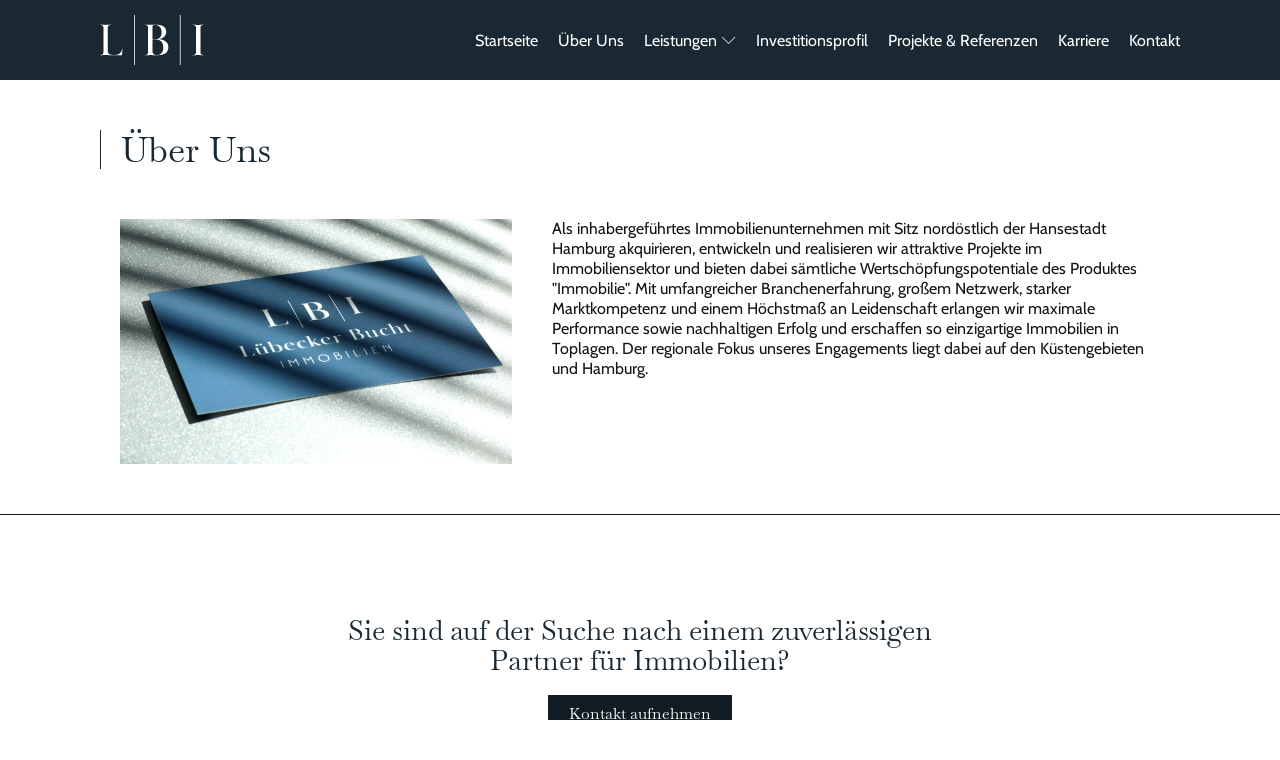

--- FILE ---
content_type: text/css; charset=utf-8
request_url: https://lbi.immobilien/wp-content/uploads/fonts/ma_customfonts.css?ver=dc0a5993
body_size: 40
content:
/* Version: Code Snippet, 3.2.5 */
@font-face{font-family:"Baskervville";font-weight:400;font-style:italic;src:url("//lbi.immobilien/wp-content/uploads/fonts/Baskervville-400-italic.woff2") format("woff2");font-display: block;}@font-face{font-family:"Baskervville";font-weight:400;font-style:normal;src:url("//lbi.immobilien/wp-content/uploads/fonts/Baskervville-400.woff2") format("woff2");font-display: block;}@font-face{font-family:"Cabin";font-weight:1 1000;font-style:italic;src:url("//lbi.immobilien/wp-content/uploads/fonts/Cabin-VariableFont_wght-italic.woff2") format("woff2");font-display: block;}@font-face{font-family:"Cabin";font-weight:1 1000;font-style:normal;src:url("//lbi.immobilien/wp-content/uploads/fonts/Cabin-VariableFont_wght.woff2") format("woff2");font-display: block;}

--- FILE ---
content_type: text/css; charset=utf-8
request_url: https://lbi.immobilien/wp-content/uploads/oxygen/css/99.css?cache=1728542423&ver=6.8.3
body_size: 1891
content:
#section-16-99 > .ct-section-inner-wrap{padding-top:20px;padding-bottom:20px}#section-16-99{background-color:#111b22}#div_block-18-99{width:25%;align-items:flex-start;text-align:left}#div_block-19-99{width:25%}#div_block-33-99{flex-direction:row;display:flex}#div_block-37-99{flex-direction:row;display:flex}#div_block-20-99{width:25%}#div_block-21-99{width:25%}@media (max-width:991px){#div_block-18-99{width:32.33%;flex-direction:column;display:flex;align-items:center;text-align:center}}@media (max-width:991px){#div_block-19-99{max-width:33%}}@media (max-width:991px){#div_block-20-99{max-width:34%}}@media (max-width:991px){#div_block-21-99{max-width:33%}}@media (max-width:767px){#div_block-19-99{max-width:50%}}@media (max-width:767px){#div_block-20-99{max-width:50%}}@media (max-width:767px){#div_block-21-99{max-width:100%}}@media (max-width:479px){#div_block-18-99{padding-left:0px;padding-right:0px}}@media (max-width:479px){#div_block-19-99{max-width:100%;padding-left:0px;padding-right:0px}}@media (max-width:479px){#div_block-20-99{max-width:100%;padding-left:0px;padding-right:0px}}@media (max-width:479px){#div_block-21-99{padding-left:0px;padding-right:0px;padding-top:20px}}@media (max-width:479px){#new_columns-17-99> .ct-div-block{width:100% !important}#new_columns-17-99{flex-direction:column}}#text_block-23-99{border-left-style:solid;border-left-width:1px;border-left-color:#ffffff;color:#ffffff;padding-left:10px;font-family:'Baskervville';margin-bottom:5px;font-weight:700}#text_block-30-99{color:#ffffff;margin-bottom:20px}#text_block-108-99{border-left-style:solid;border-left-width:1px;border-left-color:#ffffff;color:#ffffff;padding-left:10px;font-family:'Baskervville';margin-bottom:5px;font-weight:700}#text_block-109-99{color:#ffffff;margin-bottom:20px}#text_block-29-99{border-left-style:solid;border-left-width:1px;border-left-color:#ffffff;color:#ffffff;padding-left:10px;font-family:'Baskervville';margin-bottom:5px;font-weight:700}#text_block-26-99{color:#ffffff;margin-right:5px;min-width:60px}#text_block-38-99{color:#ffffff;margin-right:5px;min-width:60px}#text_block-42-99{border-left-style:solid;border-left-width:1px;border-left-color:#ffffff;color:#ffffff;padding-left:10px;font-family:'Baskervville';margin-bottom:5px;font-weight:700}#text_block-64-99{border-left-style:solid;border-left-width:1px;border-left-color:#ffffff;color:#ffffff;padding-left:10px;font-family:'Baskervville';margin-bottom:5px;font-weight:700}#text_block-35-99{color:#ffffff;text-decoration:underline}#text_block-39-99{color:#ffffff;text-decoration:underline}#text_block-45-99{color:#ffffff;text-decoration:underline}#link_text-76-99{color:#ffffff;text-decoration:underline;margin-bottom:0px}#link_text-79-99{color:#ffffff;text-decoration:underline}#link_text-80-99{color:#ffffff;text-decoration:underline}#link_text-81-99{color:#ffffff;text-decoration:underline}#link_text-82-99{color:#ffffff;text-decoration:underline}#link_text-83-99{color:#ffffff;text-decoration:underline}#link_text-84-99{color:#ffffff;text-decoration:underline}#link_text-85-99{color:#ffffff;text-decoration:underline}#link_text-106-99{color:#ffffff;text-decoration:underline}#link_text-101-99{color:#ffffff;text-decoration:underline}#image-8-99{height:50px;margin-top:15px;margin-bottom:15px;margin-right:80px}#image-22-99{height:100px}@media (min-width:1121px){#_header-1-99.oxy-header-wrapper.oxy-header.oxy-sticky-header.oxy-sticky-header-active{position:fixed;top:0;left:0;right:0;z-index:10;box-shadow:0px 0px 10px rgba(0,0,0,0.3);}#_header-1-99.oxy-header.oxy-sticky-header-active .oxygen-hide-in-sticky{display:none}#_header-1-99.oxy-header.oxy-header .oxygen-show-in-sticky-only{display:none}}#_header_row-2-99 .oxy-nav-menu-open,#_header_row-2-99 .oxy-nav-menu:not(.oxy-nav-menu-open) .sub-menu{background-color:#192832}.oxy-header.oxy-sticky-header-active > #_header_row-2-99.oxygen-show-in-sticky-only{display:block}#_header_row-2-99{background-color:#192832}.oxy-pro-menu-list{display:flex;padding:0;margin:0;align-items:center}.oxy-pro-menu .oxy-pro-menu-list .menu-item{list-style-type:none;display:flex;flex-direction:column;width:100%;transition-property:background-color,color,border-color}.oxy-pro-menu-list > .menu-item{white-space:nowrap}.oxy-pro-menu .oxy-pro-menu-list .menu-item a{text-decoration:none;border-style:solid;border-width:0;transition-timing-function:ease-in-out;transition-property:background-color,color,border-color;border-color:transparent}.oxy-pro-menu .oxy-pro-menu-list li.current-menu-item > a,.oxy-pro-menu .oxy-pro-menu-list li.menu-item:hover > a{border-color:currentColor}.oxy-pro-menu .menu-item,.oxy-pro-menu .sub-menu{position:relative}.oxy-pro-menu .menu-item .sub-menu{padding:0;flex-direction:column;white-space:nowrap;display:flex;visibility:hidden;position:absolute;z-index:9999999;top:100%;transition-property:opacity,transform,visibility}.oxy-pro-menu-off-canvas .sub-menu:before,.oxy-pro-menu-open .sub-menu:before{display:none}.oxy-pro-menu .menu-item .sub-menu.aos-animate,.oxy-pro-menu-init .menu-item .sub-menu[data-aos^=flip]{visibility:visible}.oxy-pro-menu-container:not(.oxy-pro-menu-init) .menu-item .sub-menu[data-aos^=flip]{transition-duration:0s}.oxy-pro-menu .sub-menu .sub-menu,.oxy-pro-menu.oxy-pro-menu-vertical .sub-menu{left:100%;top:0}.oxy-pro-menu .sub-menu.sub-menu-left{right:0;left:auto !important;margin-right:100%}.oxy-pro-menu-list > .menu-item > .sub-menu.sub-menu-left{margin-right:0}.oxy-pro-menu .sub-menu li.menu-item{flex-direction:column}.oxy-pro-menu-mobile-open-icon,.oxy-pro-menu-mobile-close-icon{display:none;cursor:pointer;align-items:center}.oxy-pro-menu-off-canvas .oxy-pro-menu-mobile-close-icon,.oxy-pro-menu-open .oxy-pro-menu-mobile-close-icon{display:inline-flex}.oxy-pro-menu-mobile-open-icon > svg,.oxy-pro-menu-mobile-close-icon > svg{fill:currentColor}.oxy-pro-menu-mobile-close-icon{position:absolute}.oxy-pro-menu.oxy-pro-menu-open .oxy-pro-menu-container{width:100%;position:fixed;top:0;right:0;left:0;bottom:0;display:flex;align-items:center;justify-content:center;overflow:auto;z-index:2147483642 !important;background-color:#fff}.oxy-pro-menu .oxy-pro-menu-container.oxy-pro-menu-container{transition-property:opacity,transform,visibility}.oxy-pro-menu .oxy-pro-menu-container.oxy-pro-menu-container[data-aos^=slide]{transition-property:transform}.oxy-pro-menu .oxy-pro-menu-container.oxy-pro-menu-off-canvas-container,.oxy-pro-menu .oxy-pro-menu-container.oxy-pro-menu-off-canvas-container[data-aos^=flip]{visibility:visible !important}.oxy-pro-menu .oxy-pro-menu-open-container .oxy-pro-menu-list,.oxy-pro-menu .oxy-pro-menu-off-canvas-container .oxy-pro-menu-list{align-items:center;justify-content:center;flex-direction:column}.oxy-pro-menu.oxy-pro-menu-open > .oxy-pro-menu-container{max-height:100vh;overflow:auto;width:100%}.oxy-pro-menu.oxy-pro-menu-off-canvas > .oxy-pro-menu-container{max-height:100vh;overflow:auto;z-index:1000}.oxy-pro-menu-container > div:first-child{margin:auto}.oxy-pro-menu-off-canvas-container{display:flex !important;position:fixed;width:auto;align-items:center;justify-content:center}.oxy-pro-menu-off-canvas-container a,.oxy-pro-menu-open-container a{word-break:break-word}.oxy-pro-menu.oxy-pro-menu-off-canvas .oxy-pro-menu-list{align-items:center;justify-content:center;flex-direction:column}.oxy-pro-menu.oxy-pro-menu-off-canvas .oxy-pro-menu-container .oxy-pro-menu-list .menu-item,.oxy-pro-menu.oxy-pro-menu-open .oxy-pro-menu-container .oxy-pro-menu-list .menu-item{flex-direction:column;width:100%;text-align:center}.oxy-pro-menu.oxy-pro-menu-off-canvas .sub-menu,.oxy-pro-menu.oxy-pro-menu-open .sub-menu{display:none;visibility:visible;opacity:1;position:static;align-items:center;justify-content:center;white-space:normal;width:100%}.oxy-pro-menu.oxy-pro-menu-off-canvas .menu-item,.oxy-pro-menu.oxy-pro-menu-open .menu-item{justify-content:center;min-height:32px}.oxy-pro-menu .menu-item.menu-item-has-children,.oxy-pro-menu .sub-menu .menu-item.menu-item-has-children{flex-direction:row;align-items:center}.oxy-pro-menu .menu-item > a{display:inline-flex;align-items:center;justify-content:center}.oxy-pro-menu.oxy-pro-menu-off-canvas .menu-item-has-children > a .oxy-pro-menu-dropdown-icon-click-area,.oxy-pro-menu.oxy-pro-menu-open .menu-item-has-children > a .oxy-pro-menu-dropdown-icon-click-area{min-width:32px;min-height:32px}.oxy-pro-menu .menu-item-has-children > a .oxy-pro-menu-dropdown-icon-click-area{display:flex;align-items:center;justify-content:center}.oxy-pro-menu .menu-item-has-children > a svg{width:1.4em;height:1.4em;fill:currentColor;transition-property:transform}.oxy-pro-menu.oxy-pro-menu-off-canvas .menu-item > a svg,.oxy-pro-menu.oxy-pro-menu-open .menu-item > a svg{width:1em;height:1em}.oxy-pro-menu-off-canvas .oxy-pro-menu-container:not(.oxy-pro-menu-dropdown-links-toggle) .oxy-pro-menu-dropdown-icon-click-area,.oxy-pro-menu-open .oxy-pro-menu-container:not(.oxy-pro-menu-dropdown-links-toggle) .oxy-pro-menu-dropdown-icon-click-area{display:none}.oxy-pro-menu-off-canvas .menu-item:not(.menu-item-has-children) .oxy-pro-menu-dropdown-icon-click-area,.oxy-pro-menu-open .menu-item:not(.menu-item-has-children) .oxy-pro-menu-dropdown-icon-click-area{min-height:32px;width:0px}.oxy-pro-menu.oxy-pro-menu-off-canvas .oxy-pro-menu-show-dropdown:not(.oxy-pro-menu-dropdown-links-toggle) .oxy-pro-menu-list .menu-item-has-children,.oxy-pro-menu.oxy-pro-menu-open .oxy-pro-menu-show-dropdown:not(.oxy-pro-menu-dropdown-links-toggle) .oxy-pro-menu-list .menu-item-has-children{padding-right:0px}.oxy-pro-menu-container .menu-item a{width:100%;text-align:center}.oxy-pro-menu-container:not(.oxy-pro-menu-open-container):not(.oxy-pro-menu-off-canvas-container) ul:not(.sub-menu) > li > .sub-menu{top:100%;left:0}.oxy-pro-menu-container:not(.oxy-pro-menu-open-container):not(.oxy-pro-menu-off-canvas-container) .sub-menu .sub-menu{top:0;left:100%}.oxy-pro-menu-container:not(.oxy-pro-menu-open-container):not(.oxy-pro-menu-off-canvas-container) a{-webkit-tap-highlight-color:transparent}.oxy-pro-menu-dropdown-links-toggle.oxy-pro-menu-open-container .menu-item-has-children ul,.oxy-pro-menu-dropdown-links-toggle.oxy-pro-menu-off-canvas-container .menu-item-has-children ul{border-radius:0px !important;width:100%}.oxy-pro-menu-dropdown-animating[data-aos*="down"]{pointer-events:none}.sub-menu .oxy-pro-menu-dropdown-animating[data-aos*="down"]{pointer-events:auto}.sub-menu .oxy-pro-menu-dropdown-animating[data-aos*="right"]{pointer-events:none}.sub-menu .oxy-pro-menu-dropdown-animating.sub-menu-left[data-aos*="left"]{pointer-events:none}.oxy-pro-menu-dropdown-animating-out{pointer-events:none}.oxy-pro-menu-list .menu-item a{border-color:transparent}.oxy-pro-menu-list .menu-item.current-menu-item a,.oxy-pro-menu-list .menu-item.menu-item.menu-item.menu-item a:focus-within,.oxy-pro-menu-list .menu-item.menu-item.menu-item.menu-item a:hover{border-color:currentColor}#-pro-menu-9-99 .oxy-pro-menu-list .menu-item,#-pro-menu-9-99 .oxy-pro-menu-list .menu-item a{color:#ffffff;font-size:16px;font-weight:100}#-pro-menu-9-99 .oxy-pro-menu-list .menu-item a{padding-left:20px}#-pro-menu-9-99 .oxy-pro-menu-list .menu-item.menu-item.menu-item.menu-item a:hover,#-pro-menu-9-99 .oxy-pro-menu-list .menu-item.menu-item.menu-item.menu-item a:focus-within,#-pro-menu-9-99 .oxy-pro-menu-list .menu-item a{border-top-width:0px}#-pro-menu-9-99 .oxy-pro-menu-show-dropdown .oxy-pro-menu-list .menu-item-has-children > a svg{font-size:10px;margin-left:5px}#-pro-menu-9-99 .oxy-pro-menu-container:not(.oxy-pro-menu-open-container):not(.oxy-pro-menu-off-canvas-container) .sub-menu .menu-item a{background-color:#ffffff;color:#192832;padding-left:10px;padding-right:10px;padding-top:10px;padding-bottom:10px}#-pro-menu-9-99 .oxy-pro-menu-off-canvas-container > div:first-child,#-pro-menu-9-99 .oxy-pro-menu-open-container > div:first-child{min-width:300px}@media (max-width:991px){#-pro-menu-9-99 .oxy-pro-menu-mobile-open-icon{display:inline-flex}#-pro-menu-9-99.oxy-pro-menu-open .oxy-pro-menu-mobile-open-icon{display:none}#-pro-menu-9-99 .oxy-pro-menu-container{visibility:hidden;position:fixed}#-pro-menu-9-99.oxy-pro-menu-open .oxy-pro-menu-container{visibility:visible}}#-pro-menu-9-99 .oxy-pro-menu-open-container .oxy-pro-menu-list .menu-item-has-children .oxy-pro-menu-dropdown-icon-click-area,#-pro-menu-9-99 .oxy-pro-menu-off-canvas-container .oxy-pro-menu-list .menu-item-has-children .oxy-pro-menu-dropdown-icon-click-area{margin-right:-4px}@media (max-width:991px){#-pro-menu-9-99 .oxy-pro-menu-mobile-open-icon svg{margin-right:10px;color:#ffffff}#-pro-menu-9-99 .oxy-pro-menu-mobile-open-icon{color:#ffffff}#-pro-menu-9-99 .oxy-pro-menu-mobile-close-icon{left:90%}#-pro-menu-9-99 .oxy-pro-menu-mobile-close-icon svg{margin-right:10px;color:#ffffff}#-pro-menu-9-99 .oxy-pro-menu-container.oxy-pro-menu-off-canvas-container,#-pro-menu-9-99 .oxy-pro-menu-container.oxy-pro-menu-open-container{background-color:#192832}}

--- FILE ---
content_type: text/css; charset=utf-8
request_url: https://lbi.immobilien/wp-content/uploads/oxygen/css/67.css?cache=1728542422&ver=6.8.3
body_size: 334
content:
#section-13-43 > .ct-section-inner-wrap{padding-bottom:0}#section-13-43{border-bottom-width:1px;border-bottom-style:solid;border-bottom-color:#111b22}#section-151-43 > .ct-section-inner-wrap{padding-top:100px;padding-bottom:100px;align-items:center}#section-151-43{text-align:center}#div_block-15-43{width:40%;align-items:center;text-align:center;padding-top:50px;padding-bottom:50px}#div_block-16-43{width:60.00%;padding-top:50px;padding-bottom:50px}@media (max-width:991px){#div_block-15-43{flex-direction:column;display:flex;align-items:center;text-align:center;padding-left:0px;padding-top:0px;padding-right:0px}}@media (max-width:991px){#div_block-16-43{padding-left:0px;padding-right:0px}}@media (max-width:991px){#new_columns-14-43> .ct-div-block{width:100% !important}}@media (max-width:991px){#new_columns-14-43{flex-direction:column-reverse}}#headline-224-67{font-size:36px;line-height:1.1;text-align:left;color:#192832;font-weight:300;padding-left:20px;border-left-style:solid;border-left-color:#192832;border-left-width:1px}@media (max-width:991px){#headline-224-67{font-size:32px}}@media (max-width:479px){#headline-224-67{font-size:28px}}#text_block-20-43{line-height:1.25;font-weight:300;color:#151219;margin-bottom:0px}#text_block-152-43{font-weight:400;font-size:28px;color:#192832;font-family:'Baskervville';line-height:1.1;margin-bottom:20px}#link_button-154-43{background-color:#111b22;border:1px solid #111b22;color:#ffffff}#link_button-154-43{font-family:'Baskervville';font-size:16px;border-radius:00px;padding-top:5px;padding-left:20px;padding-right:20px;padding-bottom:5px;border-top-color:#111b22;border-right-color:#111b22;border-bottom-color:#111b22;border-left-color:#111b22}#link_button-154-43:hover{background-color:rgba(255,255,255,0);border:1px solid rgba(255,255,255,0);color:#111b22}#link_button-154-43:hover{border-top-width:1px;border-right-width:1px;border-bottom-width:1px;border-left-width:1px;border-top-color:#111b22;border-right-color:#111b22;border-bottom-color:#111b22;border-left-color:#111b22;border-top-style:solid;border-right-style:solid;border-bottom-style:solid;border-left-style:solid}@media (max-width:991px){#image-225-67{width:80%}}@media (max-width:479px){#image-225-67{width:100%}}

--- FILE ---
content_type: image/svg+xml
request_url: https://lbi.immobilien/wp-content/uploads/2019/12/LBI-Logo.svg
body_size: 1013
content:
<svg xmlns="http://www.w3.org/2000/svg" viewBox="0 0 293.66 140.8"><defs><style>.cls-1{fill:#fff;}</style></defs><title>LBI-Logo</title><g id="Ebene_2" data-name="Ebene 2"><g id="Ebene_1-2" data-name="Ebene 1"><path class="cls-1" d="M43.08,113.42q-8.85,0-15.64-.26T16,112.9c-1.46,0-2.68,0-3.66.07s-2,.06-3.14.06-2.37,0-3.78.06-3.23.07-5.45.07v-.51a20.74,20.74,0,0,0,3.59-.32,8.25,8.25,0,0,0,3.14-1.22,6.59,6.59,0,0,0,2.18-2.5,9.32,9.32,0,0,0,.83-4.3V36.23a9.3,9.3,0,0,0-.83-4.29,6.59,6.59,0,0,0-2.18-2.5,8.25,8.25,0,0,0-3.14-1.22A20.74,20.74,0,0,0,0,27.9v-.51c2.22,0,4,0,5.45.06l3.72.13,3.07.13c1,0,2.2.06,3.66.06s2.56,0,3.59-.06l3.14-.13,3.72-.13c1.41,0,3.22-.06,5.45-.06v.51a20.65,20.65,0,0,0-3.59.32,8.19,8.19,0,0,0-3.14,1.22,6.61,6.61,0,0,0-2.19,2.5,9.43,9.43,0,0,0-.83,4.29v65.14a11.63,11.63,0,0,0,1.41,6.21,8.85,8.85,0,0,0,4,3.4,17.7,17.7,0,0,0,6,1.41q3.47.26,7.57.26,18.84,0,22-17.57h.51l-1.28,18.08c-3.25.17-6.45.26-9.62.26Z"/><path class="cls-1" d="M126.25,27.45c2.22,0,4,0,5.45.07s2.63.06,3.65.06,2,0,3,.07,2.1.06,3.47.06q4.09,0,8.65-.19t7.76-.2a64.33,64.33,0,0,1,10.83.9,29.22,29.22,0,0,1,9.23,3.14,17.39,17.39,0,0,1,6.47,6.22,19.07,19.07,0,0,1,2.44,10.13,17.7,17.7,0,0,1-1.6,7.56,19.57,19.57,0,0,1-4.3,6,23.89,23.89,0,0,1-6.34,4.29,25.22,25.22,0,0,1-7.76,2.25V68a41.72,41.72,0,0,1,8.53,1.53,30.57,30.57,0,0,1,8.46,3.85,21.79,21.79,0,0,1,6.47,6.6,18,18,0,0,1,2.57,9.81q0,12.18-7.82,17.95t-22.7,5.77q-4.74,0-9.74-.26T142.66,113q-2.31,0-3.84.06c-1,0-2.1.07-3.21.07s-2.39,0-3.85.06-3.29.06-5.51.06v-.51a20.52,20.52,0,0,0,3.66-.32,8,8,0,0,0,3.07-1.22,6.43,6.43,0,0,0,2.18-2.5,9.29,9.29,0,0,0,.84-4.29V36.3a9.31,9.31,0,0,0-.84-4.3A6.58,6.58,0,0,0,133,29.5a8.17,8.17,0,0,0-3.07-1.21,19.63,19.63,0,0,0-3.66-.32ZM148.3,68h9.36a17.75,17.75,0,0,0,7.63-1.48,13.56,13.56,0,0,0,5.13-4.1,17,17,0,0,0,2.88-6.28,33.54,33.54,0,0,0,.9-8,26.49,26.49,0,0,0-1-7,19.32,19.32,0,0,0-3.08-6.41A16.4,16.4,0,0,0,164.59,30a17.7,17.7,0,0,0-8.47-1.86,13.88,13.88,0,0,0-5.76,1C149,29.7,148.3,31,148.3,33Zm0,30.12a35.93,35.93,0,0,0,.52,6.61,9.46,9.46,0,0,0,2.05,4.55,8.82,8.82,0,0,0,4.23,2.63,24.63,24.63,0,0,0,7.05.83,14.18,14.18,0,0,0,7.37-1.86,17.53,17.53,0,0,0,5.32-4.87,21.65,21.65,0,0,0,3.27-6.8,27.64,27.64,0,0,0,1.09-7.75q0-11.79-5.9-17.25t-15.64-5.44H148.3Z"/><path class="cls-1" d="M261.86,27.52c2.23,0,4,0,5.45.06l3.72.13,3.08.13c1,0,2.2.06,3.65.06s2.57,0,3.59-.06l3.14-.13,3.72-.13c1.41,0,3.23-.06,5.45-.06V28a20.32,20.32,0,0,0-3.65.32,8.06,8.06,0,0,0-3.08,1.22,6.59,6.59,0,0,0-2.18,2.5,9.3,9.3,0,0,0-.83,4.29v68.08a9.32,9.32,0,0,0,.83,4.3,6.59,6.59,0,0,0,2.18,2.5,8.05,8.05,0,0,0,3.08,1.21,19.43,19.43,0,0,0,3.65.33v.51c-2.22,0-4,0-5.45-.07s-2.65-.08-3.72-.13l-3.14-.12c-1,0-2.22-.07-3.59-.07s-2.67,0-3.65.07l-3.08.12c-1.07,0-2.31.09-3.72.13s-3.22.07-5.45.07v-.51a19.46,19.46,0,0,0,3.66-.33,8.11,8.11,0,0,0,3.08-1.21,6.68,6.68,0,0,0,2.18-2.5,9.45,9.45,0,0,0,.83-4.3V36.36a9.43,9.43,0,0,0-.83-4.29,6.68,6.68,0,0,0-2.18-2.5,8.13,8.13,0,0,0-3.08-1.22,20.35,20.35,0,0,0-3.66-.32Z"/><rect class="cls-1" x="96.17" width="2.19" height="140.8"/><rect class="cls-1" x="225.73" width="2.19" height="140.8"/></g></g></svg>

--- FILE ---
content_type: image/svg+xml
request_url: https://lbi.immobilien/wp-content/uploads/2019/12/Logo-Luebecker-Bucht_weiss.svg
body_size: 5567
content:
<svg xmlns="http://www.w3.org/2000/svg" viewBox="0 0 517.43 305.41"><defs><style>.cls-1{fill:#fff;}</style></defs><title>Logo-Luebecker-Bucht_weiss</title><g id="Ebene_2" data-name="Ebene 2"><g id="Ebene_1-2" data-name="Ebene 1"><path class="cls-1" d="M24.37,231.74q-5,0-8.84-.14t-6.46-.15c-.83,0-1.51,0-2.07,0s-1.15,0-1.78,0l-2.14,0c-.8,0-1.82,0-3.08,0v-.29a11.6,11.6,0,0,0,2-.18,4.6,4.6,0,0,0,1.78-.69A3.65,3.65,0,0,0,5,229a5.2,5.2,0,0,0,.47-2.43V188.07A5.26,5.26,0,0,0,5,185.64a3.69,3.69,0,0,0-1.23-1.41A4.6,4.6,0,0,0,2,183.54a11.6,11.6,0,0,0-2-.18v-.29c1.26,0,2.28,0,3.08,0l2.11.07,1.74.07c.55,0,1.24,0,2.06,0s1.46,0,2,0l1.77-.07,2.11-.07c.8,0,1.82,0,3.08,0v.29a11.6,11.6,0,0,0-2,.18,4.6,4.6,0,0,0-1.78.69A3.77,3.77,0,0,0,13,185.64a5.26,5.26,0,0,0-.47,2.43v36.86a6.49,6.49,0,0,0,.8,3.51,5,5,0,0,0,2.25,1.93,10,10,0,0,0,3.4.79c1.31.1,2.74.15,4.28.15q10.67,0,12.48-9.94H36l-.72,10.23c-1.84.09-3.66.14-5.44.14Z"/><path class="cls-1" d="M67.83,202.4a2.91,2.91,0,0,0-1-1.27,3.17,3.17,0,0,0-1.45-.54,12.6,12.6,0,0,0-1.78-.11v-.29c1,0,1.75,0,2.36,0s1.12,0,1.56,0,.84,0,1.23,0,.85,0,1.38,0,.78,0,1,0a7.14,7.14,0,0,1,.8,0c.26,0,.55,0,.87,0s.71,0,1.2,0V223.4a12,12,0,0,0,.32,3.09,4.13,4.13,0,0,0,1,1.84,3.28,3.28,0,0,0,1.6.88,10.5,10.5,0,0,0,2.25.21v.29c-.63.15-1.36.3-2.18.47s-1.67.37-2.54.59-1.73.44-2.57.68l-2.36.66a28,28,0,0,1-1.23-4.86,11.33,11.33,0,0,1-5,4,17,17,0,0,1-6.5,1.23,10.61,10.61,0,0,1-7.36-2.5q-2.79-2.5-2.79-8V204.61a5.47,5.47,0,0,0-.37-2.21,2.9,2.9,0,0,0-1-1.27,3.13,3.13,0,0,0-1.45-.54,12.46,12.46,0,0,0-1.77-.11v-.29c1,0,1.84,0,2.46,0s1.18,0,1.64,0,.87,0,1.23,0,.78,0,1.27,0,.63,0,.87,0a6.12,6.12,0,0,1,.76,0c.27,0,.57,0,.91,0s.77,0,1.3,0v20.63a39.79,39.79,0,0,0,.19,4,9.54,9.54,0,0,0,.87,3.37,5.31,5.31,0,0,0,2.1,2.31,7.39,7.39,0,0,0,3.88.87,9.59,9.59,0,0,0,2.9-.47,8.59,8.59,0,0,0,2.76-1.41,8,8,0,0,0,2.07-2.39,6.74,6.74,0,0,0,.83-3.4V204.6A5.61,5.61,0,0,0,67.83,202.4ZM50.35,188.65a3.54,3.54,0,0,1,1-2.64A3.59,3.59,0,0,1,54,185,3.52,3.52,0,0,1,56.62,186a3.58,3.58,0,0,1,1.05,2.64A3.59,3.59,0,0,1,54,192.28a3.58,3.58,0,0,1-2.64-1.05A3.47,3.47,0,0,1,50.35,188.65Zm11.67,0A3.55,3.55,0,0,1,63.08,186,3.59,3.59,0,0,1,65.72,185,3.52,3.52,0,0,1,68.3,186a3.58,3.58,0,0,1,1,2.64,3.59,3.59,0,0,1-3.63,3.63,3.58,3.58,0,0,1-2.64-1.05A3.48,3.48,0,0,1,62,188.65Z"/><path class="cls-1" d="M88.79,188.87a5.66,5.66,0,0,0-.36-2.21,2.78,2.78,0,0,0-1-1.27,3.41,3.41,0,0,0-1.52-.54,14.52,14.52,0,0,0-2-.11v-.29a37.76,37.76,0,0,0,10.74-2.54v21.4a13.17,13.17,0,0,1,3.55-2.58,12.34,12.34,0,0,1,5.66-1.12,16,16,0,0,1,6.28,1.19,13.86,13.86,0,0,1,4.75,3.31,14.72,14.72,0,0,1,3,5,18.21,18.21,0,0,1,1,6.24,22,22,0,0,1-1,6.6,15.82,15.82,0,0,1-2.94,5.48,13.77,13.77,0,0,1-4.93,3.73,16.4,16.4,0,0,1-7,1.38,11.84,11.84,0,0,1-5.74-1.3,16,16,0,0,1-4.27-3.41l-4,4.2h-.36ZM112.3,216a30.24,30.24,0,0,0-.55-5.63A18.62,18.62,0,0,0,110,205.2a11.32,11.32,0,0,0-3-3.73,6.83,6.83,0,0,0-4.35-1.43,8.7,8.7,0,0,0-3.63.7,8.3,8.3,0,0,0-2.5,1.68,6.11,6.11,0,0,0-1.42,2.2,6.4,6.4,0,0,0-.43,2.16v16.47a11.59,11.59,0,0,0,.72,4.43,7.46,7.46,0,0,0,1.85,2.71,6.08,6.08,0,0,0,2.47,1.35,9.79,9.79,0,0,0,2.65.37,7.5,7.5,0,0,0,4.82-1.54,11.14,11.14,0,0,0,3.08-3.92,17.86,17.86,0,0,0,1.6-5.19A35.83,35.83,0,0,0,112.3,216Z"/><path class="cls-1" d="M156,227a21.61,21.61,0,0,1-2,1.89,15.79,15.79,0,0,1-2.61,1.74,16.33,16.33,0,0,1-3.3,1.3,14.72,14.72,0,0,1-4,.51,16.8,16.8,0,0,1-5.88-1.05,14.77,14.77,0,0,1-5-3.09,15.2,15.2,0,0,1-3.52-5,16.55,16.55,0,0,1-1.34-6.85,17.86,17.86,0,0,1,1.19-6.53,16.81,16.81,0,0,1,3.38-5.37,16,16,0,0,1,5.11-3.66,15.19,15.19,0,0,1,6.42-1.34,14.91,14.91,0,0,1,4.86.79,13.17,13.17,0,0,1,4.07,2.25,12,12,0,0,1,2.86,3.52,10.73,10.73,0,0,1,1.27,4.53,6.58,6.58,0,0,1,0,.8.35.35,0,0,1-.4.36h-21.9c-.1.69-.17,1.46-.22,2.31s-.07,1.62-.07,2.3a20.3,20.3,0,0,0,.83,6,16.13,16.13,0,0,0,2.29,4.75,10.61,10.61,0,0,0,3.51,3.14,9.22,9.22,0,0,0,4.47,1.13,12.34,12.34,0,0,0,3.48-.45,11.79,11.79,0,0,0,2.72-1.16,12.27,12.27,0,0,0,2.07-1.5c.58-.52,1.08-1,1.52-1.46Zm-5.88-15.67a1,1,0,0,0,1.16-1.15,20,20,0,0,0-.29-3.14,12.1,12.1,0,0,0-1.05-3.35,7.65,7.65,0,0,0-2.1-2.67,5.46,5.46,0,0,0-3.52-1.08,6,6,0,0,0-3.77,1.23,10.87,10.87,0,0,0-2.69,3,16.15,16.15,0,0,0-1.7,3.71,28.58,28.58,0,0,0-.91,3.46Z"/><path class="cls-1" d="M166.77,216.58A18.13,18.13,0,0,1,168,209.8a16.05,16.05,0,0,1,3.56-5.44,16.7,16.7,0,0,1,5.37-3.59,17.18,17.18,0,0,1,6.78-1.31,20.92,20.92,0,0,1,2.36.18,15.4,15.4,0,0,1,2.9.66,7.07,7.07,0,0,1,2.46,1.38,3,3,0,0,1,1.06,2.35,3.06,3.06,0,0,1-.58,1.82,2.11,2.11,0,0,1-1.82.79,2.24,2.24,0,0,1-1.88-.82,3.29,3.29,0,0,1-.66-2.12,5.8,5.8,0,0,1,.11-1.11c.07-.36.11-.56.11-.61a1.16,1.16,0,0,0-.4-.83,3.8,3.8,0,0,0-1-.68,6.49,6.49,0,0,0-1.31-.43,7,7,0,0,0-1.34-.14,7.25,7.25,0,0,0-4.57,1.52,12,12,0,0,0-3.23,3.9,19.56,19.56,0,0,0-1.89,5.23,26.86,26.86,0,0,0-.61,5.63,22.06,22.06,0,0,0,.8,6.19,16.61,16.61,0,0,0,2.17,4.79,10,10,0,0,0,3.27,3.13,8,8,0,0,0,4.13,1.09,10.84,10.84,0,0,0,5.4-1.24,13.86,13.86,0,0,0,3.67-2.89l.22.21a13.28,13.28,0,0,1-5.55,4,17.35,17.35,0,0,1-5.7,1.05,16.25,16.25,0,0,1-5.91-1.05,13.9,13.9,0,0,1-4.79-3.09,14.22,14.22,0,0,1-3.23-5A18.47,18.47,0,0,1,166.77,216.58Z"/><path class="cls-1" d="M204,186.59a2.9,2.9,0,0,0-1-1.27,3.3,3.3,0,0,0-1.46-.55,14,14,0,0,0-1.77-.11v-.29a35.6,35.6,0,0,0,5.22-.94c1.69-.43,3.43-1,5.22-1.59v34.74c.49-.43,1.24-1.16,2.25-2.17l3.27-3.3q1.74-1.79,3.37-3.6c1.09-1.2,1.95-2.22,2.58-3a3.45,3.45,0,0,0,.79-2,1.49,1.49,0,0,0-.36-1,2.38,2.38,0,0,0-.91-.62,4.81,4.81,0,0,0-1.16-.29,9.2,9.2,0,0,0-1.12-.07v-.29q.94,0,1.56,0c.41,0,.77,0,1.09,0s.63,0,.94,0,.69,0,1.12,0,.8,0,1.09,0a9.39,9.39,0,0,1,1,0c.33,0,.72,0,1.16,0s1,0,1.66,0v.29a4.73,4.73,0,0,0-3.19,1.27,32,32,0,0,0-2.68,2.65q-1.45,1.59-3.3,3.66T215,212.59l7.62,8.27,4.13,4.43c1.41,1.5,2.81,2.92,4.21,4.28a8.78,8.78,0,0,0,1.81,1.41,2.92,2.92,0,0,0,1.31.33v.29c-.63,0-1.16,0-1.6,0l-1.19,0c-.37,0-.74,0-1.13,0s-.84,0-1.38,0-1.29,0-1.84.08-1.32.07-2.29.07l-13.35-15.38-1.09,1.09v9.86a5.59,5.59,0,0,0,.37,2.25,2.86,2.86,0,0,0,1,1.24,3.13,3.13,0,0,0,1.45.54,14.13,14.13,0,0,0,1.77.11v.29c-1.16,0-2.09,0-2.79,0s-1.3,0-1.81-.07l-1.42-.07c-.43,0-1,0-1.59,0s-1.25,0-1.71,0l-1.41.07-1.71.07c-.65,0-1.51,0-2.57,0v-.29a14,14,0,0,0,1.77-.11,3.17,3.17,0,0,0,1.46-.54,2.92,2.92,0,0,0,1-1.24,5.42,5.42,0,0,0,.37-2.25V188.8A5.44,5.44,0,0,0,204,186.59Z"/><path class="cls-1" d="M265.72,227a22.78,22.78,0,0,1-2,1.89,15.48,15.48,0,0,1-2.62,1.74,16.33,16.33,0,0,1-3.3,1.3,14.72,14.72,0,0,1-4,.51,16.7,16.7,0,0,1-5.87-1.05,14.72,14.72,0,0,1-5-3.09,15.34,15.34,0,0,1-3.52-5,16.71,16.71,0,0,1-1.34-6.85,17.66,17.66,0,0,1,1.2-6.53,16.78,16.78,0,0,1,3.37-5.37,16,16,0,0,1,5.12-3.66,15.13,15.13,0,0,1,6.42-1.34,14.91,14.91,0,0,1,4.86.79,13.12,13.12,0,0,1,4.06,2.25A12,12,0,0,1,266,206.1a10.73,10.73,0,0,1,1.27,4.53c0,.29,0,.56,0,.8a.36.36,0,0,1-.4.36H244.9c-.1.69-.17,1.46-.22,2.31s-.07,1.62-.07,2.3a20.64,20.64,0,0,0,.83,6,16.13,16.13,0,0,0,2.29,4.75,10.64,10.64,0,0,0,3.52,3.14,9.18,9.18,0,0,0,4.46,1.13,12.34,12.34,0,0,0,3.48-.45,11.61,11.61,0,0,0,2.72-1.16,12.27,12.27,0,0,0,2.07-1.5c.58-.52,1.09-1,1.52-1.46Zm-5.88-15.67a1,1,0,0,0,1.17-1.15,20,20,0,0,0-.29-3.14,12.47,12.47,0,0,0-1.06-3.35,7.54,7.54,0,0,0-2.1-2.67A5.46,5.46,0,0,0,254,200a6,6,0,0,0-3.77,1.23,10.87,10.87,0,0,0-2.69,3,16.59,16.59,0,0,0-1.7,3.71,32.85,32.85,0,0,0-.91,3.46Z"/><path class="cls-1" d="M286.9,229.42a3,3,0,0,0,1,1.23,3,3,0,0,0,1.45.55,14.29,14.29,0,0,0,1.78.11v.29c-1.16,0-2.09,0-2.8,0s-1.3,0-1.81-.07l-1.41-.07c-.44,0-1,0-1.6,0s-1.23,0-1.67,0l-1.41.07-1.78.07c-.68,0-1.59,0-2.76,0v-.29a14.29,14.29,0,0,0,1.78-.11,3.13,3.13,0,0,0,1.45-.54,2.94,2.94,0,0,0,1-1.24,5.61,5.61,0,0,0,.36-2.25V206.5c0-1.89-.44-3.1-1.34-3.63a6.21,6.21,0,0,0-3.23-.8v-.29a34.11,34.11,0,0,0,4.76-1,39.35,39.35,0,0,0,4.53-1.67,26.22,26.22,0,0,1,.69,3.74c.17,1.42.28,2.77.32,4a15.28,15.28,0,0,1,4.18-5.66,9.06,9.06,0,0,1,5.91-2.1,9.19,9.19,0,0,1,1.78.18,6.25,6.25,0,0,1,1.63.55,3.23,3.23,0,0,1,1.19,1,2.5,2.5,0,0,1,.48,1.52,2.14,2.14,0,0,1-.77,1.82,2.6,2.6,0,0,1-1.63.58,2.27,2.27,0,0,1-1.7-.63,4.72,4.72,0,0,1-.95-1.36,8.23,8.23,0,0,1-.47-1.4,2.91,2.91,0,0,0-.21-.74,2.33,2.33,0,0,0-1.46-.44,5.05,5.05,0,0,0-3,1,10.84,10.84,0,0,0-2.43,2.4,11.36,11.36,0,0,0-1.63,3.05,8.87,8.87,0,0,0-.58,2.95v17.59A5.66,5.66,0,0,0,286.9,229.42Z"/><path class="cls-1" d="M329.41,183.07c1.25,0,2.28,0,3.08,0l2.07,0c.58,0,1.13,0,1.67,0s1.18,0,2,0c1.54,0,3.18,0,4.89-.1s3.18-.11,4.39-.11a36.84,36.84,0,0,1,6.13.5,16.58,16.58,0,0,1,5.22,1.78,9.84,9.84,0,0,1,3.67,3.52,10.9,10.9,0,0,1,1.38,5.73,10.14,10.14,0,0,1-.91,4.28,11.27,11.27,0,0,1-2.43,3.41,13.5,13.5,0,0,1-3.59,2.43,14.32,14.32,0,0,1-4.39,1.27V206a23.77,23.77,0,0,1,4.82.87,17.32,17.32,0,0,1,4.79,2.18,12.1,12.1,0,0,1,3.66,3.74,10.1,10.1,0,0,1,1.46,5.54q0,6.9-4.43,10.16T350,231.74c-1.79,0-3.63-.05-5.51-.14s-3.83-.15-5.81-.15c-.87,0-1.59,0-2.17,0s-1.19,0-1.82,0l-2.17,0c-.83,0-1.87,0-3.12,0v-.29a11.56,11.56,0,0,0,2.07-.18,4.61,4.61,0,0,0,1.74-.69,3.81,3.81,0,0,0,1.23-1.42,5.33,5.33,0,0,0,.47-2.43V188.07a5.39,5.39,0,0,0-.47-2.43,3.86,3.86,0,0,0-1.23-1.41,4.61,4.61,0,0,0-1.74-.69,11.56,11.56,0,0,0-2.07-.18ZM341.88,206h5.3a10.24,10.24,0,0,0,4.32-.83,7.72,7.72,0,0,0,2.9-2.32,9.64,9.64,0,0,0,1.63-3.56,18.92,18.92,0,0,0,.51-4.53,15.1,15.1,0,0,0-.54-4,11.05,11.05,0,0,0-1.75-3.62,9.32,9.32,0,0,0-3.15-2.69,10,10,0,0,0-4.79-1,7.72,7.72,0,0,0-3.26.55,2.19,2.19,0,0,0-1.17,2.21Zm0,17a20.13,20.13,0,0,0,.3,3.74,5.35,5.35,0,0,0,1.16,2.57,5,5,0,0,0,2.39,1.49,14.05,14.05,0,0,0,4,.47,8,8,0,0,0,4.17-1.05,9.79,9.79,0,0,0,3-2.76,12.37,12.37,0,0,0,1.85-3.85,15.71,15.71,0,0,0,.62-4.38q0-6.68-3.34-9.76a12.53,12.53,0,0,0-8.85-3.08h-5.3Z"/><path class="cls-1" d="M399.92,202.4a2.91,2.91,0,0,0-1-1.27,3.17,3.17,0,0,0-1.45-.54,12.6,12.6,0,0,0-1.78-.11v-.29c1,0,1.75,0,2.36,0s1.12,0,1.56,0,.84,0,1.23,0,.85,0,1.38,0,.79,0,1.05,0a7.14,7.14,0,0,1,.8,0c.26,0,.55,0,.87,0s.71,0,1.2,0V223.4a12.46,12.46,0,0,0,.32,3.09,4.13,4.13,0,0,0,1,1.84,3.28,3.28,0,0,0,1.6.88,10.5,10.5,0,0,0,2.25.21v.29c-.63.15-1.36.3-2.18.47s-1.67.37-2.54.59-1.73.44-2.57.68l-2.36.66a28,28,0,0,1-1.23-4.86,11.33,11.33,0,0,1-5,4,17,17,0,0,1-6.5,1.23,10.61,10.61,0,0,1-7.36-2.5q-2.79-2.5-2.79-8V204.61a5.47,5.47,0,0,0-.37-2.21,3,3,0,0,0-1-1.27,3.21,3.21,0,0,0-1.46-.54,12.36,12.36,0,0,0-1.77-.11v-.29c1,0,1.84,0,2.47,0s1.17,0,1.63,0,.87,0,1.23,0,.79,0,1.27,0,.63,0,.87,0a6.23,6.23,0,0,1,.76,0c.27,0,.57,0,.91,0s.77,0,1.3,0v20.63a39.79,39.79,0,0,0,.19,4,9.54,9.54,0,0,0,.87,3.37,5.37,5.37,0,0,0,2.1,2.31,7.39,7.39,0,0,0,3.88.87,9.59,9.59,0,0,0,2.9-.47,8.59,8.59,0,0,0,2.76-1.41,8,8,0,0,0,2.07-2.39,6.74,6.74,0,0,0,.83-3.4V204.6A5.61,5.61,0,0,0,399.92,202.4Z"/><path class="cls-1" d="M419.65,216.58a17.93,17.93,0,0,1,1.27-6.78,16.18,16.18,0,0,1,3.55-5.44,16.92,16.92,0,0,1,5.37-3.59,17.25,17.25,0,0,1,6.78-1.31,20.75,20.75,0,0,1,2.36.18,15.05,15.05,0,0,1,2.9.66,7,7,0,0,1,2.47,1.38,3,3,0,0,1,1,2.35,3,3,0,0,1-.58,1.82,2.09,2.09,0,0,1-1.81.79,2.28,2.28,0,0,1-1.89-.82,3.35,3.35,0,0,1-.65-2.12,5.8,5.8,0,0,1,.11-1.11c.07-.36.11-.56.11-.61a1.2,1.2,0,0,0-.4-.83,3.7,3.7,0,0,0-1-.68A6.39,6.39,0,0,0,438,200a7,7,0,0,0-1.35-.14,7.27,7.27,0,0,0-4.57,1.52,12.12,12.12,0,0,0-3.22,3.9,19.56,19.56,0,0,0-1.89,5.23,26.88,26.88,0,0,0-.62,5.63,22.43,22.43,0,0,0,.8,6.19,16.62,16.62,0,0,0,2.18,4.79,10,10,0,0,0,3.26,3.13,8.11,8.11,0,0,0,4.14,1.09,10.84,10.84,0,0,0,5.4-1.24,13.81,13.81,0,0,0,3.66-2.89l.22.21a13.16,13.16,0,0,1-5.55,4,17.3,17.3,0,0,1-5.69,1.05,16.25,16.25,0,0,1-5.91-1.05,13.8,13.8,0,0,1-4.79-3.09,14.08,14.08,0,0,1-3.23-5A18.47,18.47,0,0,1,419.65,216.58Z"/><path class="cls-1" d="M463.32,229.42a3,3,0,0,0,1,1.23,3,3,0,0,0,1.45.55,14.17,14.17,0,0,0,1.78.11v.29c-1,0-1.85,0-2.51,0l-1.81-.07-1.6-.07c-.5,0-1.07,0-1.7,0-.92,0-1.65,0-2.18,0l-1.48.07-1.53.07c-.55,0-1.29,0-2.21,0v-.29a14.29,14.29,0,0,0,1.78-.11,3.17,3.17,0,0,0,1.45-.54,2.94,2.94,0,0,0,1-1.24,5.61,5.61,0,0,0,.36-2.25V188.8c0-1.74-.41-2.87-1.23-3.37a6.33,6.33,0,0,0-3.34-.77v-.29a34.73,34.73,0,0,0,5.19-.94c1.67-.43,3.39-1,5.18-1.59v23.28a13.82,13.82,0,0,1,4.54-4.17,13.61,13.61,0,0,1,6.85-1.56,10,10,0,0,1,5.91,1.49,9.15,9.15,0,0,1,3.05,3.59,11.93,11.93,0,0,1,1.13,4.31c.09,1.48.14,2.68.14,3.59v14.8a5.61,5.61,0,0,0,.36,2.25,3,3,0,0,0,1,1.24,3.17,3.17,0,0,0,1.45.54,14.29,14.29,0,0,0,1.78.11v.29c-1,0-1.85,0-2.5,0l-1.78-.07-1.56-.07c-.51,0-1.08,0-1.7,0s-1.26,0-1.74,0l-1.53.07-1.78.07c-.65,0-1.46,0-2.43,0v-.29a14.17,14.17,0,0,0,1.78-.11,3,3,0,0,0,1.45-.55,3,3,0,0,0,1-1.23,5.66,5.66,0,0,0,.36-2.26V210.51c0-.58,0-1.44-.1-2.58a13.06,13.06,0,0,0-.73-3.45,7.8,7.8,0,0,0-1.92-3,5.18,5.18,0,0,0-3.77-1.27,9,9,0,0,0-3.52.69,10,10,0,0,0-2.9,1.85,8.53,8.53,0,0,0-2,2.73,8,8,0,0,0-.72,3.38v18.32A5.66,5.66,0,0,0,463.32,229.42Z"/><path class="cls-1" d="M509.75,232.47a10.24,10.24,0,0,1-4.18-.73,6.25,6.25,0,0,1-2.57-2,7.49,7.49,0,0,1-1.31-2.94,16.91,16.91,0,0,1-.36-3.56v-22h-4.14V201a12.53,12.53,0,0,0,3-1.48A19,19,0,0,0,503,197.3a17,17,0,0,0,2.29-2.63,16.54,16.54,0,0,0,1.66-3h.29v9.07h7.55v.43H507.2v20.27c0,1.11,0,2.26.08,3.42a12.24,12.24,0,0,0,.54,3.21,5.72,5.72,0,0,0,1.42,2.37,3.67,3.67,0,0,0,2.68.91,5.21,5.21,0,0,0,3.16-.93,8.07,8.07,0,0,0,2.06-2.19l.29.22a9.4,9.4,0,0,1-3,2.87A9,9,0,0,1,509.75,232.47Z"/><path class="cls-1" d="M95.8,274.75h1.93v30.06H95.8Z"/><path class="cls-1" d="M118.28,304.81V274.54l.43-.22L130,287.21l11.22-12.89.42.22v30.27h-1.92V279l-9.51,10.83h-.51L120.21,279v25.78Z"/><path class="cls-1" d="M162.21,304.81V274.54l.43-.22,11.3,12.89,11.22-12.89.42.22v30.27h-1.92V279l-9.51,10.83h-.51L164.14,279v25.78Z"/><path class="cls-1" d="M219.41,274.15A15.63,15.63,0,1,1,204,289.82C204,280.87,210.63,274.15,219.41,274.15Zm0,29.63c7.41,0,13.36-5.91,13.36-14s-6-14-13.36-14-13.31,6-13.31,14S212,303.78,219.41,303.78Z"/><path class="cls-1" d="M253.28,274.75c5.44-.9,14.13-.85,14.13,6.81a7.05,7.05,0,0,1-3.38,6A8.46,8.46,0,0,1,271.3,296c0,9.29-10,9.89-18,8.82Zm2,12.63h4.41a5.77,5.77,0,0,0,5.82-5.86c0-5.66-6.76-5.87-10.23-5.27Zm0,15.8c6.38,1,14.13-.43,14.13-7.11,0-4.79-3.86-7.15-8.05-7.15h-6.08Z"/><path class="cls-1" d="M289.07,274.75H291v30.06h-1.93Z"/><path class="cls-1" d="M325.85,304.81h-14.3V274.75h1.93v28.47h12.37Z"/><path class="cls-1" d="M344.27,274.75h1.92v30.06h-1.92Z"/><path class="cls-1" d="M382.63,303.22v1.59H366.74V274.75h15.12v1.59H368.67v10.23h10.62v1.58H368.67v15.07Z"/><path class="cls-1" d="M421.63,274.75v30.06h-1.84v-14.6L403.74,278v26.85H401.9V274.62l.29-.3,17.6,13.53v-13.1Z"/><path class="cls-1" d="M155,113.42q-8.85,0-15.65-.26t-11.41-.26c-1.45,0-2.67,0-3.65.07s-2,.06-3.14.06-2.37,0-3.78.06-3.23.07-5.45.07v-.51a20.83,20.83,0,0,0,3.59-.32,8.32,8.32,0,0,0,3.14-1.22,6.59,6.59,0,0,0,2.18-2.5,9.45,9.45,0,0,0,.83-4.3V36.23a9.43,9.43,0,0,0-.83-4.29,6.59,6.59,0,0,0-2.18-2.5,8.32,8.32,0,0,0-3.14-1.22,20.83,20.83,0,0,0-3.59-.32v-.51c2.22,0,4,0,5.45.06l3.71.13,3.08.13q1.47.06,3.66.06c1.36,0,2.56,0,3.59-.06l3.14-.13,3.71-.13c1.41,0,3.23-.06,5.45-.06v.51a20.83,20.83,0,0,0-3.59.32A8.32,8.32,0,0,0,137,29.44a6.68,6.68,0,0,0-2.18,2.5,9.43,9.43,0,0,0-.83,4.29v65.14a11.63,11.63,0,0,0,1.41,6.21,8.83,8.83,0,0,0,4,3.4,17.82,17.82,0,0,0,6,1.41q3.47.26,7.56.26,18.85,0,22.05-17.57h.52l-1.28,18.08q-4.87.25-9.62.26Z"/><path class="cls-1" d="M238.14,27.45c2.22,0,4,0,5.45.07s2.63.06,3.65.06,2,0,2.95.07,2.09.06,3.46.06c2.74,0,5.62-.06,8.66-.19s5.61-.2,7.75-.2a64.54,64.54,0,0,1,10.84.9,29.31,29.31,0,0,1,9.23,3.14,17.39,17.39,0,0,1,6.47,6.22A19.16,19.16,0,0,1,299,47.71a17.85,17.85,0,0,1-1.6,7.56,19.74,19.74,0,0,1-4.3,6,23.79,23.79,0,0,1-6.35,4.29A25.08,25.08,0,0,1,279,67.84V68a41.52,41.52,0,0,1,8.52,1.53A30.5,30.5,0,0,1,296,73.35,21.79,21.79,0,0,1,302.5,80a18,18,0,0,1,2.56,9.81q0,12.18-7.82,17.95t-22.69,5.77q-4.74,0-9.74-.26T254.55,113c-1.54,0-2.82,0-3.85.06s-2.09.07-3.2.07-2.39,0-3.85.06-3.29.06-5.51.06v-.51a20.32,20.32,0,0,0,3.65-.32,8.06,8.06,0,0,0,3.08-1.22,6.52,6.52,0,0,0,2.18-2.5,9.43,9.43,0,0,0,.83-4.29V36.3a9.45,9.45,0,0,0-.83-4.3,6.67,6.67,0,0,0-2.18-2.5,8.21,8.21,0,0,0-3.08-1.21,19.45,19.45,0,0,0-3.65-.32ZM260.19,68h9.36a17.78,17.78,0,0,0,7.63-1.48,13.56,13.56,0,0,0,5.13-4.1,17.12,17.12,0,0,0,2.88-6.28,33.54,33.54,0,0,0,.9-8,26.49,26.49,0,0,0-1-7,19.32,19.32,0,0,0-3.08-6.41A16.34,16.34,0,0,0,276.47,30,17.69,17.69,0,0,0,268,28.09a13.93,13.93,0,0,0-5.77,1c-1.37.64-2.05,1.94-2.05,3.91Zm0,30.12a36.92,36.92,0,0,0,.51,6.61,9.47,9.47,0,0,0,2.06,4.55,8.82,8.82,0,0,0,4.23,2.63,24.63,24.63,0,0,0,7.05.83,14.21,14.21,0,0,0,7.37-1.86,17.53,17.53,0,0,0,5.32-4.87,21.87,21.87,0,0,0,3.27-6.8,28,28,0,0,0,1.09-7.75q0-11.79-5.9-17.25t-15.64-5.44h-9.36Z"/><path class="cls-1" d="M373.75,27.52c2.22,0,4,0,5.45.06l3.72.13,3.08.13c1,0,2.2.06,3.65.06s2.56,0,3.59-.06l3.14-.13,3.72-.13c1.41,0,3.22-.06,5.45-.06V28a20.52,20.52,0,0,0-3.66.32,8,8,0,0,0-3.07,1.22,6.51,6.51,0,0,0-2.18,2.5,9.29,9.29,0,0,0-.84,4.29v68.08a9.31,9.31,0,0,0,.84,4.3,6.51,6.51,0,0,0,2.18,2.5,8,8,0,0,0,3.07,1.21,19.62,19.62,0,0,0,3.66.33v.51c-2.23,0-4,0-5.45-.07s-2.65-.08-3.72-.13l-3.14-.12c-1,0-2.22-.07-3.59-.07s-2.67,0-3.65.07l-3.08.12c-1.07,0-2.31.09-3.72.13s-3.23.07-5.45.07v-.51a19.62,19.62,0,0,0,3.66-.33,8,8,0,0,0,3.07-1.21,6.51,6.51,0,0,0,2.18-2.5,9.31,9.31,0,0,0,.84-4.3V36.36a9.29,9.29,0,0,0-.84-4.29,6.51,6.51,0,0,0-2.18-2.5,8,8,0,0,0-3.07-1.22,20.52,20.52,0,0,0-3.66-.32Z"/><rect class="cls-1" x="208.06" width="2.19" height="140.8"/><rect class="cls-1" x="337.62" width="2.19" height="140.8"/></g></g></svg>